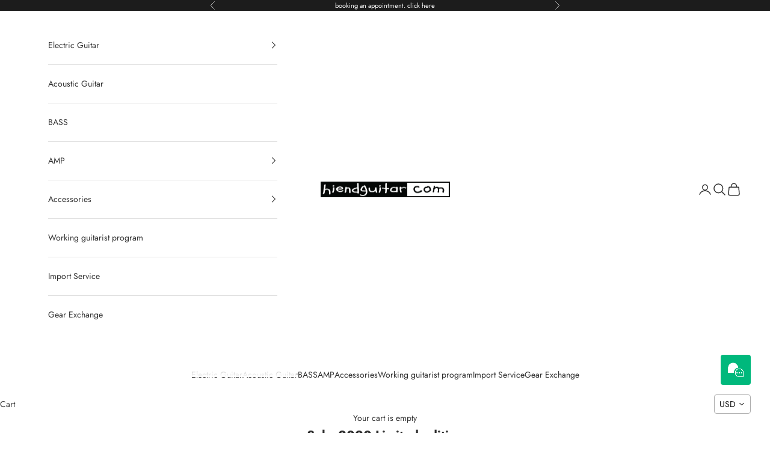

--- FILE ---
content_type: application/javascript
request_url: https://app.marsello.com/Portal/Custom/ScriptToInstall/5d7e2ac80880c010f89b33bd?aProvId=5d7e2abd0880c00284f08f23&shop=hiendguitarshop.myshopify.com
body_size: 944
content:
(function() {var s, t; t = document.createElement('script'); t.type = 'text/javascript'; t.async = true; t.id = 'collect-js'; t.setAttribute('collect-url', 'https://app.marsello.com/');t.setAttribute('collect-id', '5d7e2ac80880c010f89b33bd'); t.setAttribute('collect-provider-id', '5d7e2abd0880c00284f08f23'); t.setAttribute('label-text', 'Hiend Ambassador'); t.setAttribute('label-style', 'z-index:9999999997; padding:10px 15px; font-weight:400; position:fixed; font-family:Trebuchet MS, Helvetica, sans-serif; text-decoration:none; cursor:pointer; color:white; font-size:16px; background-color:#4aa83b; top: auto; bottom: 0px; right: auto; left: 50%; margin: 0px 0px 0px -55px; display: block; '); t.setAttribute('widget-width', '500'); t.setAttribute('widget-height', '500'); t.setAttribute('widget-visible', 'False'); t.setAttribute('widget-translate-enabled', 'True'); t.src = 'https://app.marsello.com/bundles/shopify-widget-min?412067305'; s = document.getElementsByTagName('script')[0]; return s.parentNode.insertBefore(t, s); })();